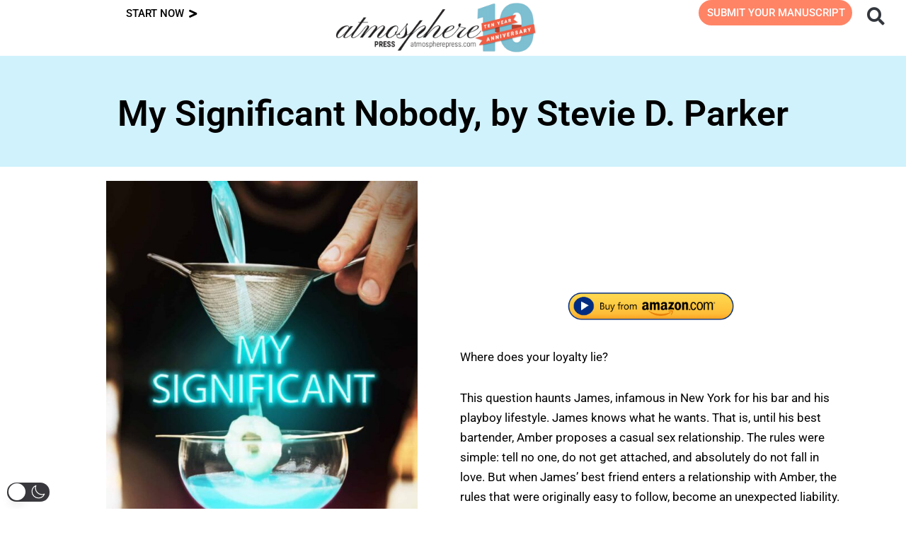

--- FILE ---
content_type: text/css; charset=UTF-8
request_url: https://atmospherepress.com/wp-content/uploads/elementor/css/post-13894.css?ver=1768611735
body_size: 155
content:
.elementor-kit-13894{--e-global-color-primary:#000000;--e-global-color-secondary:#54595F;--e-global-color-text:#000000;--e-global-color-accent:#000000;--e-global-color-be1a55a:#D0F2FD;--e-global-color-1c62d4c:#FF8466;--e-global-color-d22f630:#FCCA07;--e-global-color-de4b620:#FAF9F6;--e-global-color-0e0e259:#4C4C4C;--e-global-color-18be607:#DBF6EC;--e-global-color-a68a41e:#FFBBAB;--e-global-color-e655625:#F55D3E;--e-global-color-f5833e9:#FFE9A4;--e-global-color-b4b51af:#FF8466;--e-global-typography-primary-font-family:"Roboto";--e-global-typography-primary-font-weight:600;--e-global-typography-secondary-font-family:"Roboto Slab";--e-global-typography-secondary-font-weight:400;--e-global-typography-text-font-family:"Roboto";--e-global-typography-text-font-weight:400;--e-global-typography-accent-font-family:"Roboto";--e-global-typography-accent-font-weight:500;--e-global-typography-3bccc16-font-family:"Pinyon Script Regular";color:#000000;font-family:"Roboto", Sans-serif;}.elementor-kit-13894 e-page-transition{background-color:#FFFFFF;}.elementor-kit-13894 a{font-family:"Roboto", Sans-serif;}.elementor-kit-13894 h1{color:#000000;font-family:"Roboto", Sans-serif;}.elementor-kit-13894 h2{font-family:"Roboto", Sans-serif;}.elementor-kit-13894 h3{font-family:"Roboto", Sans-serif;}.elementor-kit-13894 h4{font-family:"Roboto", Sans-serif;}.elementor-kit-13894 h5{font-family:"Roboto", Sans-serif;}.elementor-kit-13894 h6{font-family:"Roboto", Sans-serif;}.elementor-section.elementor-section-boxed > .elementor-container{max-width:1140px;}.e-con{--container-max-width:1140px;}.elementor-widget:not(:last-child){margin-block-end:20px;}.elementor-element{--widgets-spacing:20px 20px;--widgets-spacing-row:20px;--widgets-spacing-column:20px;}{}h1.entry-title{display:var(--page-title-display);}@media(max-width:1024px){.elementor-section.elementor-section-boxed > .elementor-container{max-width:1024px;}.e-con{--container-max-width:1024px;}}@media(max-width:767px){.elementor-section.elementor-section-boxed > .elementor-container{max-width:767px;}.e-con{--container-max-width:767px;}}/* Start Custom Fonts CSS */@font-face {
	font-family: 'Pinyon Script Regular';
	font-style: normal;
	font-weight: normal;
	font-display: auto;
	src: url('https://atmospherepress.com/wp-content/uploads/2025/05/PinyonScript-Regular.ttf') format('truetype');
}
/* End Custom Fonts CSS */